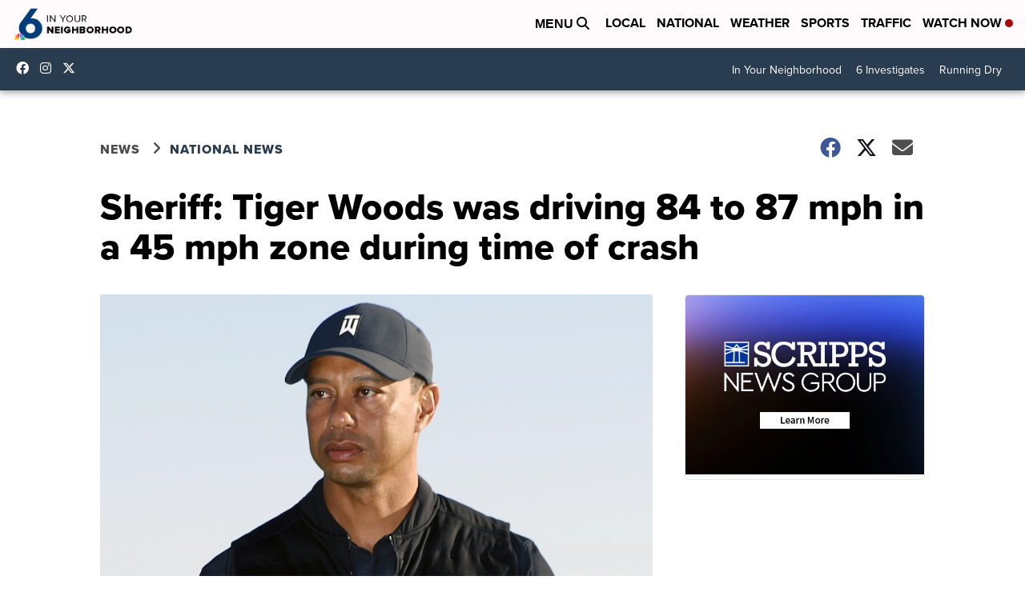

--- FILE ---
content_type: application/javascript; charset=utf-8
request_url: https://fundingchoicesmessages.google.com/f/AGSKWxVJtBEyUyBCml7L6-3REtDJr1NVDmCmXPauW9KhVoTIa5pkVK-6P8UoDB5WV2a7P18mP60gaHjVkOC_QfnDbHtfauM13vvuuR4zDHdEagD36IBafTOOs30UC-jKk2LgnK2QTbiYlKCAa8neqR9xN39Ob7zSZR1WWT0EkcjtAXtdPjyyx6CbapPH0xEq/_/meme_ad./openads__728x90-?bannerXGroupId=/ads-new.
body_size: -1293
content:
window['f3784b89-65e3-49ba-9ba7-c9c9a647e7ad'] = true;